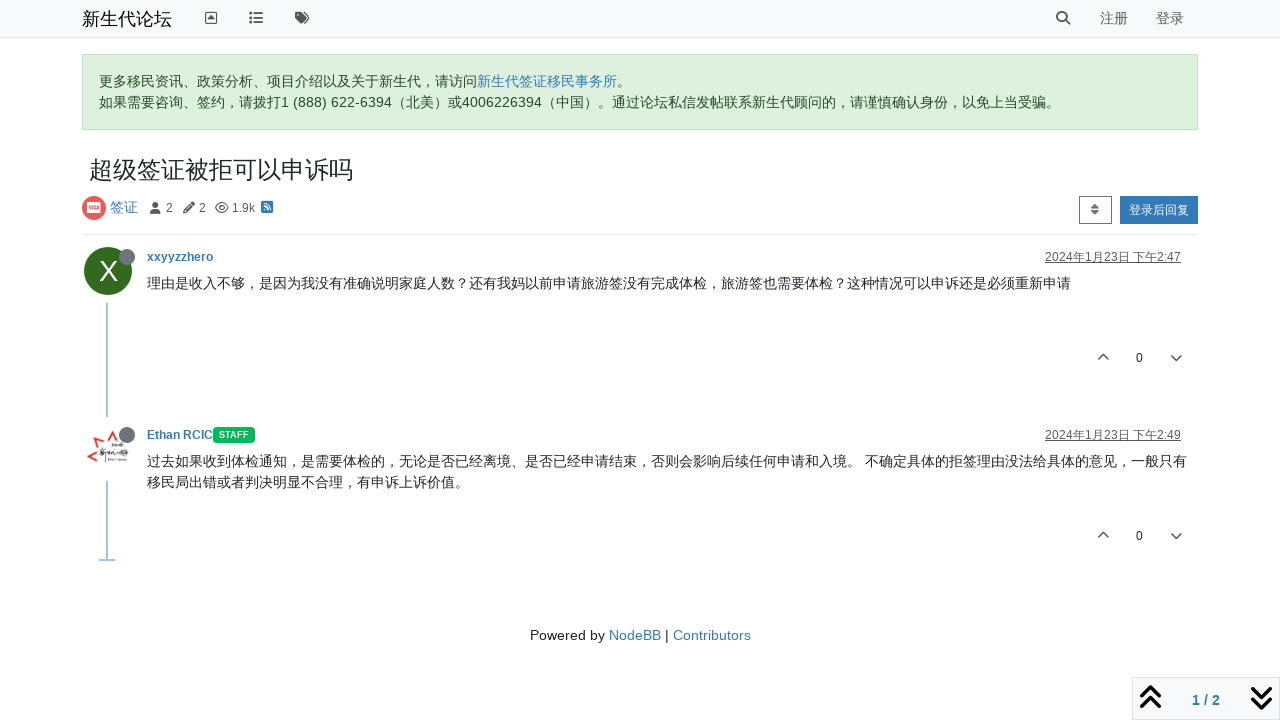

--- FILE ---
content_type: text/html; charset=utf-8
request_url: https://bbs.eoivisa.com/topic/5314/%E8%B6%85%E7%BA%A7%E7%AD%BE%E8%AF%81%E8%A2%AB%E6%8B%92%E5%8F%AF%E4%BB%A5%E7%94%B3%E8%AF%89%E5%90%97
body_size: 12831
content:
<!DOCTYPE html>
<html lang="zh-CN" data-dir="ltr" style="direction: ltr;">
<head>
	<title>超级签证被拒可以申诉吗 | 新生代论坛</title>
	<meta name="viewport" content="width&#x3D;device-width, initial-scale&#x3D;1.0" />
	<meta name="content-type" content="text/html; charset=UTF-8" />
	<meta name="apple-mobile-web-app-capable" content="yes" />
	<meta name="mobile-web-app-capable" content="yes" />
	<meta property="og:site_name" content="新生代论坛" />
	<meta name="msapplication-badge" content="frequency=30; polling-uri=https://bbs.eoivisa.com/sitemap.xml" />
	<meta name="theme-color" content="#ffffff" />
	<meta name="title" content="超级签证被拒可以申诉吗" />
	<meta property="og:title" content="超级签证被拒可以申诉吗" />
	<meta property="og:type" content="article" />
	<meta property="article:published_time" content="2024-01-23T14:47:02.134Z" />
	<meta property="article:modified_time" content="2024-01-23T14:49:40.688Z" />
	<meta property="article:section" content="签证" />
	<meta name="description" content="理由是收入不够，是因为我没有准确说明家庭人数？还有我妈以前申请旅游签没有完成体检，旅游签也需要体检？这种情况可以申诉还是必须重新申请" />
	<meta property="og:description" content="理由是收入不够，是因为我没有准确说明家庭人数？还有我妈以前申请旅游签没有完成体检，旅游签也需要体检？这种情况可以申诉还是必须重新申请" />
	<meta property="og:image" content="https://bbs.eoivisa.com/assets/images/logo@3x.png" />
	<meta property="og:image:url" content="https://bbs.eoivisa.com/assets/images/logo@3x.png" />
	<meta property="og:image:width" content="963" />
	<meta property="og:image:height" content="225" />
	<meta property="og:url" content="https://bbs.eoivisa.com/topic/5314/%E8%B6%85%E7%BA%A7%E7%AD%BE%E8%AF%81%E8%A2%AB%E6%8B%92%E5%8F%AF%E4%BB%A5%E7%94%B3%E8%AF%89%E5%90%97" />
	
	<link rel="stylesheet" type="text/css" href="/assets/client.css?v=o80557rh73k" />
	<link rel="icon" type="image/x-icon" href="/assets/uploads/system/favicon.ico?v&#x3D;o80557rh73k" />
	<link rel="manifest" href="/manifest.webmanifest" crossorigin="use-credentials" />
	<link rel="search" type="application/opensearchdescription+xml" title="新生代论坛" href="/osd.xml" />
	<link rel="apple-touch-icon" href="/assets/images/touch/512.png" />
	<link rel="icon" sizes="36x36" href="/assets/images/touch/36.png" />
	<link rel="icon" sizes="48x48" href="/assets/images/touch/48.png" />
	<link rel="icon" sizes="72x72" href="/assets/images/touch/72.png" />
	<link rel="icon" sizes="96x96" href="/assets/images/touch/96.png" />
	<link rel="icon" sizes="144x144" href="/assets/images/touch/144.png" />
	<link rel="icon" sizes="192x192" href="/assets/images/touch/192.png" />
	<link rel="icon" sizes="512x512" href="/assets/images/touch/512.png" />
	<link rel="prefetch" href="/assets/src/modules/composer.js?v&#x3D;o80557rh73k" />
	<link rel="prefetch" href="/assets/src/modules/composer/uploads.js?v&#x3D;o80557rh73k" />
	<link rel="prefetch" href="/assets/src/modules/composer/drafts.js?v&#x3D;o80557rh73k" />
	<link rel="prefetch" href="/assets/src/modules/composer/tags.js?v&#x3D;o80557rh73k" />
	<link rel="prefetch" href="/assets/src/modules/composer/categoryList.js?v&#x3D;o80557rh73k" />
	<link rel="prefetch" href="/assets/src/modules/composer/resize.js?v&#x3D;o80557rh73k" />
	<link rel="prefetch" href="/assets/src/modules/composer/autocomplete.js?v&#x3D;o80557rh73k" />
	<link rel="prefetch" href="/assets/templates/composer.tpl?v&#x3D;o80557rh73k" />
	<link rel="prefetch" href="/assets/language/zh-CN/topic.json?v&#x3D;o80557rh73k" />
	<link rel="prefetch" href="/assets/language/zh-CN/modules.json?v&#x3D;o80557rh73k" />
	<link rel="prefetch" href="/assets/language/zh-CN/tags.json?v&#x3D;o80557rh73k" />
	<link rel="prefetch stylesheet" href="/assets/plugins/nodebb-plugin-markdown/styles/default.css" />
	<link rel="prefetch" href="/assets/language/zh-CN/markdown.json?v&#x3D;o80557rh73k" />
	<link rel="stylesheet" href="https://bbs.eoivisa.com/assets/plugins/nodebb-plugin-emoji/emoji/styles.css?v&#x3D;o80557rh73k" />
	<link rel="canonical" href="https://bbs.eoivisa.com/topic/5314/超级签证被拒可以申诉吗" />
	<link rel="alternate" type="application/rss+xml" href="/topic/5314.rss" />
	<link rel="up" href="https://bbs.eoivisa.com/category/4/签证" />
	<link rel="author" href="https://bbs.eoivisa.com/user/xxyyzzhero" />
	

	<script>
		var config = JSON.parse('{"relative_path":"","upload_url":"/assets/uploads","asset_base_url":"/assets","assetBaseUrl":"/assets","siteTitle":"\u65B0\u751F\u4EE3\u8BBA\u575B","browserTitle":"\u65B0\u751F\u4EE3\u8BBA\u575B","titleLayout":"&#123;pageTitle&#125; | &#123;browserTitle&#125;","showSiteTitle":true,"maintenanceMode":false,"postQueue":0,"minimumTitleLength":3,"maximumTitleLength":255,"minimumPostLength":3,"maximumPostLength":400,"minimumTagsPerTopic":0,"maximumTagsPerTopic":5,"minimumTagLength":2,"maximumTagLength":15,"undoTimeout":10000,"useOutgoingLinksPage":false,"allowGuestHandles":false,"allowTopicsThumbnail":false,"usePagination":false,"disableChat":false,"disableChatMessageEditing":false,"maximumChatMessageLength":1000,"socketioTransports":["polling","websocket"],"socketioOrigins":"https://bbs.eoivisa.com:*","websocketAddress":"","maxReconnectionAttempts":5,"reconnectionDelay":1500,"topicsPerPage":20,"postsPerPage":20,"maximumFileSize":2048,"theme:id":"nodebb-theme-persona","theme:src":"","defaultLang":"zh-CN","userLang":"zh-CN","loggedIn":false,"uid":-1,"cache-buster":"v=o80557rh73k","topicPostSort":"oldest_to_newest","categoryTopicSort":"oldest_to_newest","csrf_token":false,"searchEnabled":true,"searchDefaultInQuick":"titles","bootswatchSkin":"","composer:showHelpTab":true,"enablePostHistory":true,"timeagoCutoff":10,"timeagoCodes":["af","am","ar","az-short","az","be","bg","bs","ca","cs","cy","da","de-short","de","dv","el","en-short","en","es-short","es","et","eu","fa-short","fa","fi","fr-short","fr","gl","he","hr","hu","hy","id","is","it-short","it","ja","jv","ko","ky","lt","lv","mk","nl","no","pl","pt-br-short","pt-br","pt-short","pt","ro","rs","ru","rw","si","sk","sl","sq","sr","sv","th","tr-short","tr","uk","ur","uz","vi","zh-CN","zh-TW"],"cookies":{"enabled":false,"message":"[[global:cookies.message]]","dismiss":"[[global:cookies.accept]]","link":"[[global:cookies.learn-more]]","link_url":"https:&#x2F;&#x2F;www.cookiesandyou.com"},"thumbs":{"size":512},"iconBackgrounds":["#f44336","#e91e63","#9c27b0","#673ab7","#3f51b5","#2196f3","#009688","#1b5e20","#33691e","#827717","#e65100","#ff5722","#795548","#607d8b"],"emailPrompt":0,"useragent":{"isYaBrowser":false,"isAuthoritative":true,"isMobile":false,"isMobileNative":false,"isTablet":false,"isiPad":false,"isiPod":false,"isiPhone":false,"isiPhoneNative":false,"isAndroid":false,"isAndroidNative":false,"isBlackberry":false,"isOpera":false,"isIE":false,"isEdge":false,"isIECompatibilityMode":false,"isSafari":false,"isFirefox":false,"isWebkit":false,"isChrome":true,"isKonqueror":false,"isOmniWeb":false,"isSeaMonkey":false,"isFlock":false,"isAmaya":false,"isPhantomJS":false,"isEpiphany":false,"isDesktop":true,"isWindows":false,"isLinux":false,"isLinux64":false,"isMac":true,"isChromeOS":false,"isBada":false,"isSamsung":false,"isRaspberry":false,"isBot":false,"isCurl":false,"isAndroidTablet":false,"isWinJs":false,"isKindleFire":false,"isSilk":false,"isCaptive":false,"isSmartTV":false,"isUC":false,"isFacebook":false,"isAlamoFire":false,"isElectron":false,"silkAccelerated":false,"browser":"Chrome","version":"131.0.0.0","os":"OS X","platform":"Apple Mac","geoIp":{},"source":"Mozilla/5.0 (Macintosh; Intel Mac OS X 10_15_7) AppleWebKit/537.36 (KHTML, like Gecko) Chrome/131.0.0.0 Safari/537.36; ClaudeBot/1.0; +claudebot@anthropic.com)","isWechat":false},"fontawesome":{"pro":false,"styles":["solid","brands","regular"],"version":"6.4.2"},"acpLang":"undefined","topicSearchEnabled":false,"disableCustomUserSkins":true,"defaultBootswatchSkin":"","composer-default":{},"hideSubCategories":false,"hideCategoryLastPost":false,"enableQuickReply":false,"markdown":{"highlight":1,"hljsLanguages":["common"],"theme":"default.css","defaultHighlightLanguage":"","externalMark":false},"emojiCustomFirst":false}');
		var app = {
			user: JSON.parse('{"uid":0,"username":"游客","displayname":"游客","userslug":"","fullname":"游客","email":"","icon:text":"?","icon:bgColor":"#aaa","groupTitle":"","groupTitleArray":[],"status":"offline","reputation":0,"email:confirmed":false,"unreadData":{"":{},"new":{},"watched":{},"unreplied":{}},"isAdmin":false,"isGlobalMod":false,"isMod":false,"privileges":{"chat":false,"chat:privileged":false,"upload:post:image":false,"upload:post:file":false,"signature":false,"invite":false,"group:create":false,"search:content":false,"search:users":false,"search:tags":false,"view:users":false,"view:tags":true,"view:groups":true,"local:login":false,"ban":false,"mute":false,"view:users:info":false},"blocks":[],"timeagoCode":"zh-CN","offline":true,"lastRoomId":null,"isEmailConfirmSent":false}')
		};

		document.documentElement.style.setProperty('--panel-offset', `${localStorage.getItem('panelOffset') || 0}px`);
	</script>

	
	
</head>

<body class="page-topic page-topic-5314 page-topic-超级签证被拒可以申诉吗 template-topic page-topic-category-4 page-topic-category-签证 parent-category-4 page-status-200 theme-persona user-guest skin-noskin">
	<nav id="menu" class="slideout-menu hidden">
		<section class="menu-section" data-section="navigation">
	<ul class="menu-section-list text-bg-dark"></ul>
</section>


	</nav>
	<nav id="chats-menu" class="slideout-menu hidden">
		
	</nav>

	<main id="panel" class="slideout-panel">
		<nav class="navbar sticky-top navbar-expand-lg bg-light header border-bottom py-0" id="header-menu" component="navbar">
			<div class="container justify-content-start flex-nowrap">
							<div class="d-flex align-items-center me-auto" style="min-width: 0px;">
				<button type="button" class="navbar-toggler border-0" id="mobile-menu">
					<i class="fa fa-lg fa-fw fa-bars unread-count" ></i>
					<span component="unread/icon" class="notification-icon fa fa-fw fa-book unread-count" data-content="0" data-unread-url="/unread"></span>
				</button>
				<div class="d-inline-flex align-items-center" style="min-width: 0px;">
					
					
					<a class="navbar-brand text-truncate" href="/">
						新生代论坛
					</a>
					
				</div>
			</div>

			
			<div class="navbar-search visible-xs">
				<form action="/search" method="GET">
					<button type="button" class="btn btn-link"><i class="fa fa-lg fa-fw fa-search" title="搜索"></i></button>
					<input autocomplete="off" type="text" class="form-control hidden" name="term" placeholder="搜索"/>
					<button class="btn btn-primary hidden" type="submit"></button>
					<input type="text" class="hidden" name="in" value="titles" />
				</form>
				<div class="quick-search-container dropdown-menu d-block mt-2 hidden">
					<div class="quick-search-results-container"></div>
				</div>
			</div>
			

			

			<div component="navbar/title" class="visible-xs hidden">
				<span></span>
			</div>

			<div id="nav-dropdown" class="collapse navbar-collapse d-none d-lg-block">
				<ul id="main-nav" class="navbar-nav me-auto mb-2 mb-lg-0">
					
					
					<li class="nav-item " title="返回主站">
						<a class="nav-link navigation-link "
						 href="https:&#x2F;&#x2F;newgvisa.com" id="gohome">
							
							<i class="fa fa-fw fa-toggle-up" data-content=""></i>
							
							
							<span class="visible-xs-inline">↔新生代主站（离开bbs）↔</span>
							
							
						</a>
						
					</li>
					
					
					
					<li class="nav-item " title="版块">
						<a class="nav-link navigation-link "
						 href="&#x2F;categories" >
							
							<i class="fa fa-fw fa-list" data-content=""></i>
							
							
							<span class="visible-xs-inline">版块</span>
							
							
						</a>
						
					</li>
					
					
					
					<li class="nav-item " title="标签">
						<a class="nav-link navigation-link "
						 href="&#x2F;tags" >
							
							<i class="fa fa-fw fa-tags" data-content=""></i>
							
							
							<span class="visible-xs-inline">标签</span>
							
							
						</a>
						
					</li>
					
					
				</ul>
				<ul class="navbar-nav mb-2 mb-lg-0 hidden-xs">
					<li class="nav-item">
						<a href="#" id="reconnect" class="nav-link hide" title="与 新生代论坛 的连接断开，我们正在尝试重连，请耐心等待">
							<i class="fa fa-check"></i>
						</a>
					</li>
				</ul>
				
				<div class="navbar-nav mb-2 mb-lg-0 position-relative">
					<form component="search/form" id="search-form" class="d-flex justify-content-end align-items-center" role="search" method="GET">
	<div component="search/fields" class="hidden" id="search-fields">
		<div class="input-group flex-nowrap">
			<input autocomplete="off" type="text" class="form-control" placeholder="搜索" name="query" value="">

			<button href="#" class="btn btn-outline-secondary">
				<i class="fa fa-gears fa-fw advanced-search-link"></i>
			</button>
		</div>

		<div id="quick-search-container" class="quick-search-container dropdown-menu d-block mt-2 hidden">
			<div class="form-check filter-category mb-2 ms-4">
				<input class="form-check-input" type="checkbox" checked>
				<label class="form-check-label name"></label>
			</div>

			<div class="text-center loading-indicator"><i class="fa fa-spinner fa-spin"></i></div>
			<div class="quick-search-results-container"></div>
		</div>
		<button type="submit" class="btn btn-outline-secondary hide">搜索</button>
	</div>

	<div id="" class="nav-item"><a component="search/button" id="search-button" href="#" class="nav-link"><i class="fa fa-search fa-fw" title="Search"></i></a></div>
</form>

				</div>
				

				
				
				<ul id="logged-out-menu" class="navbar-nav me-0 mb-2 mb-lg-0 align-items-center">
					
					<li class="nav-item">
						<a class="nav-link" href="/register">
							<i class="fa fa-pencil fa-fw d-inline-block d-sm-none"></i>
							<span>注册</span>
						</a>
					</li>
					
					<li class="nav-item">
						<a class="nav-link" href="/login">
							<i class="fa fa-sign-in fa-fw d-inline-block d-sm-none"></i>
							<span>登录</span>
						</a>
					</li>
				</ul>
				
				
			</div>

			</div>
		</nav>
		<script>
			const rect = document.getElementById('header-menu').getBoundingClientRect();
			const offset = Math.max(0, rect.bottom);
			document.documentElement.style.setProperty('--panel-offset', offset + `px`);
		</script>
		<div class="container pt-3" id="content">
		<noscript>
    <div class="alert alert-danger">
        <p>
            Your browser does not seem to support JavaScript. As a result, your viewing experience will be diminished, and you have been placed in <strong>read-only mode</strong>.
        </p>
        <p>
            Please download a browser that supports JavaScript, or enable it if it's disabled (i.e. NoScript).
        </p>
    </div>
</noscript>
		
<div data-widget-area="header">
	
	<div class="alert alert-success">更多移民资讯、政策分析、项目介绍以及关于新生代，请访问<a href="https://eoivisa.com/">新生代签证移民事务所</a>。<br>
如果需要咨询、签约，请拨打1 (888) 622-6394（北美）或4006226394（中国）。通过论坛私信发帖联系新生代顾问的，请谨慎确认身份，以免上当受骗。</div>
	
</div>
<div class="row mb-5">
	<div class="topic col-lg-12">
		<div class="topic-header sticky-top">
			<h1 component="post/header" class="" itemprop="name">
				<span class="topic-title">
					<span component="topic/labels" class="d-inline-flex gap-2 align-items-center">
						<i component="topic/scheduled" class="fa fa-clock-o hidden" title="已定时"></i>
						<i component="topic/pinned" class="fa fa-thumb-tack hidden" title="已固定"></i>
						<i component="topic/locked" class="fa fa-lock hidden" title="已锁定"></i>
						<i class="fa fa-arrow-circle-right hidden" title="已移动"></i>
						
					</span>
					<span component="topic/title">超级签证被拒可以申诉吗</span>
				</span>
			</h1>

			<div class="topic-info clearfix">
				<div class="category-item d-inline-block">
					<span class="icon d-inline-flex justify-content-center align-items-center align-middle rounded-circle" style="background-color: #e95c5a; border-color: #e95c5a!important; color: #ffffff; width:24px; height: 24px; font-size: 12px;"><i class="fa fa-fw fa-cc-visa"></i></span>
					<a href="/category/4/签证">签证</a>
				</div>

				<div data-tid="5314" component="topic/tags" class="tags tag-list d-inline-block hidden-xs">
					
				</div>
				<div class="d-inline-block hidden-xs">
					<div class="stats text-muted">
	<i class="fa fa-fw fa-user" title="发布者"></i>
	<span title="2">2</span>
</div>
<div class="stats text-muted">
	<i class="fa fa-fw fa-pencil" title="帖子"></i>
	<span component="topic/post-count" title="2">2</span>
</div>
<div class="stats text-muted">
	<i class="fa fa-fw fa-eye" title="浏览"></i>
	<span title="1850">1.9k</span>
</div>
				</div>
				
				<a class="hidden-xs" target="_blank" href="/topic/5314.rss"><i class="fa fa-rss-square"></i></a>
				
				

				<div class="topic-main-buttons float-end d-inline-block">
	<span class="loading-indicator btn float-start hidden" done="0">
		<span class="hidden-xs">正在加载更多帖子</span> <i class="fa fa-refresh fa-spin"></i>
	</span>

	

	

	<div title="排序" class="btn-group bottom-sheet hidden-xs" component="thread/sort">
	<button class="btn btn-sm btn-outline-secondary dropdown-toggle" data-bs-toggle="dropdown" type="button">
	<span><i class="fa fa-fw fa-sort"></i></span></button>
	<ul class="dropdown-menu dropdown-menu-end">
		<li><a class="dropdown-item" href="#" class="oldest_to_newest" data-sort="oldest_to_newest"><i class="fa fa-fw"></i> 从旧到新</a></li>
		<li><a class="dropdown-item" href="#" class="newest_to_oldest" data-sort="newest_to_oldest"><i class="fa fa-fw"></i> 从新到旧</a></li>
		<li><a class="dropdown-item" href="#" class="most_votes" data-sort="most_votes"><i class="fa fa-fw"></i> 最多赞同</a></li>
	</ul>
</div>


	<div class="d-inline-block">
	
	</div>
	<div component="topic/reply/container" class="btn-group action-bar bottom-sheet hidden">
	<a href="/compose?tid=5314" class="btn btn-sm btn-primary" component="topic/reply" data-ajaxify="false" role="button"><i class="fa fa-reply visible-xs-inline"></i><span class="visible-sm-inline visible-md-inline visible-lg-inline"> 回复</span></a>
	<button type="button" class="btn btn-sm btn-primary dropdown-toggle" data-bs-toggle="dropdown">
		<span class="caret"></span>
	</button>
	<ul class="dropdown-menu dropdown-menu-end" role="menu">
		<li><a class="dropdown-item" href="#" component="topic/reply-as-topic">在新帖中回复</a></li>
	</ul>
</div>




<a component="topic/reply/guest" href="/login" class="btn btn-sm btn-primary">登录后回复</a>


</div>

			</div>
		</div>
		

		


		
		<div component="topic/deleted/message" class="alert alert-warning mt-3 hidden d-flex justify-content-between flex-wrap">
    <span>此主题已被删除。只有拥有主题管理权限的用户可以查看。</span>
    <span>
        
    </span>
</div>
		

		<ul component="topic" class="posts timeline" data-tid="5314" data-cid="4">
			
				<li component="post" class="  topic-owner-post" data-index="0" data-pid="18970" data-uid="4428" data-timestamp="1706021222134" data-username="xxyyzzhero" data-userslug="xxyyzzhero" itemscope itemtype="http://schema.org/Comment">
					<a component="post/anchor" data-index="0" id="1"></a>

					<meta itemprop="datePublished" content="2024-01-23T14:47:02.134Z">
					<meta itemprop="dateModified" content="">

					

<div class="clearfix post-header">
	<div class="icon float-start">
		<a href="/user/xxyyzzhero">
			<span  alt="xxyyzzhero" title="xxyyzzhero" data-uid="4428" loading="lazy" class="avatar  avatar-rounded" component="user/picture" style="--avatar-size: 48px; background-color: #33691e;">X</span>
			<i component="user/status" class="fa fa-circle status offline" title="离线"></i>
		</a>
	</div>

	<small class="d-flex">
		<div class="d-flex align-items-center gap-1 flex-wrap w-100">
			<strong class="text-nowrap">
				<a href="/user/xxyyzzhero" itemprop="author" data-username="xxyyzzhero" data-uid="4428">xxyyzzhero</a>
			</strong>

			

			

			<span class="visible-xs-inline-block visible-sm-inline-block visible-md-inline-block visible-lg-inline-block">
				

				<span>
					
				</span>
			</span>
			<div class="d-flex align-items-center gap-1 flex-grow-1 justify-content-end">
				<span>
					<i component="post/edit-indicator" class="fa fa-pencil-square edit-icon hidden"></i>

					<span data-editor="" component="post/editor" class="hidden">最后由  编辑 <span class="timeago" title=""></span></span>

					<span class="visible-xs-inline-block visible-sm-inline-block visible-md-inline-block visible-lg-inline-block">
						<a class="permalink text-muted" href="/post/18970"><span class="timeago" title="2024-01-23T14:47:02.134Z"></span></a>
					</span>
				</span>
				<span class="bookmarked"><i class="fa fa-bookmark-o"></i></span>
			</div>
		</div>
	</small>
</div>

<br />

<div class="content" component="post/content" itemprop="text">
	<p dir="auto">理由是收入不够，是因为我没有准确说明家庭人数？还有我妈以前申请旅游签没有完成体检，旅游签也需要体检？这种情况可以申诉还是必须重新申请</p>

</div>

<div class="post-footer">
	

	<div class="clearfix">
	
	<a component="post/reply-count" data-target-component="post/replies/container" href="#" class="threaded-replies user-select-none float-start text-muted hidden">
		<span component="post/reply-count/avatars" class="avatars d-inline-flex gap-1 align-items-top hidden-xs ">
			
			
		</span>

		<span class="replies-count small" component="post/reply-count/text" data-replies="0">1 条回复</span>
		<span class="replies-last hidden-xs small">最后回复 <span class="timeago" title=""></span></span>

		<i class="fa fa-fw fa-chevron-right" component="post/replies/open"></i>
		<i class="fa fa-fw fa-chevron-down hidden" component="post/replies/close"></i>
		<i class="fa fa-fw fa-spin fa-spinner hidden" component="post/replies/loading"></i>
	</a>
	

	<small class="float-end" component="post/actions">
		<!-- This partial intentionally left blank; overwritten by nodebb-plugin-reactions -->
		<span class="post-tools">
			<a component="post/reply" href="#" class="user-select-none hidden">回复</a>
			<a component="post/quote" href="#" class="user-select-none hidden">引用</a>
		</span>

		
		<span class="votes">
			<a component="post/upvote" href="#" class="">
				<i class="fa fa-chevron-up"></i>
			</a>

			<span component="post/vote-count" data-votes="0">0</span>

			
			<a component="post/downvote" href="#" class="">
				<i class="fa fa-chevron-down"></i>
			</a>
			
		</span>
		

		<span component="post/tools" class="dropdown moderator-tools bottom-sheet d-inline-block hidden">
	<a class="dropdown-toggle d-block" href="#" data-bs-toggle="dropdown"><i class="fa fa-fw fa-ellipsis-v"></i></a>
	<ul class="dropdown-menu dropdown-menu-end" role="menu"></ul>
</span>

	</small>
	</div>
	<div component="post/replies/container"></div>
</div>

				</li>
				
				
				
			
				<li component="post" class="  " data-index="1" data-pid="18971" data-uid="10" data-timestamp="1706021380688" data-username="Ethan RCIC" data-userslug="ethan-rcic" itemscope itemtype="http://schema.org/Comment">
					<a component="post/anchor" data-index="1" id="2"></a>

					<meta itemprop="datePublished" content="2024-01-23T14:49:40.688Z">
					<meta itemprop="dateModified" content="">

					

<div class="clearfix post-header">
	<div class="icon float-start">
		<a href="/user/ethan-rcic">
			<img  alt="Ethan RCIC" title="Ethan RCIC" data-uid="10" loading="lazy" class="avatar  avatar-rounded" component="user/picture" src="/assets/uploads/profile/10-profileavatar.png" style="--avatar-size: 48px;" onError="this.remove();" itemprop="image" /><span  alt="Ethan RCIC" title="Ethan RCIC" data-uid="10" loading="lazy" class="avatar  avatar-rounded" component="user/picture" style="--avatar-size: 48px; background-color: #2196f3;">E</span>
			<i component="user/status" class="fa fa-circle status offline" title="离线"></i>
		</a>
	</div>

	<small class="d-flex">
		<div class="d-flex align-items-center gap-1 flex-wrap w-100">
			<strong class="text-nowrap">
				<a href="/user/ethan-rcic" itemprop="author" data-username="Ethan RCIC" data-uid="10">Ethan RCIC</a>
			</strong>

			
			
			<a href="/groups/staff" class="badge rounded-1 text-uppercase text-truncate" style="max-width: 150px;color:#ffffff;background-color: #01b85c;"><i class="fa hidden"></i><span class="badge-text">Staff</span></a>
			
			

			

			<span class="visible-xs-inline-block visible-sm-inline-block visible-md-inline-block visible-lg-inline-block">
				

				<span>
					
				</span>
			</span>
			<div class="d-flex align-items-center gap-1 flex-grow-1 justify-content-end">
				<span>
					<i component="post/edit-indicator" class="fa fa-pencil-square edit-icon hidden"></i>

					<span data-editor="" component="post/editor" class="hidden">最后由  编辑 <span class="timeago" title=""></span></span>

					<span class="visible-xs-inline-block visible-sm-inline-block visible-md-inline-block visible-lg-inline-block">
						<a class="permalink text-muted" href="/post/18971"><span class="timeago" title="2024-01-23T14:49:40.688Z"></span></a>
					</span>
				</span>
				<span class="bookmarked"><i class="fa fa-bookmark-o"></i></span>
			</div>
		</div>
	</small>
</div>

<br />

<div class="content" component="post/content" itemprop="text">
	<p dir="auto">过去如果收到体检通知，是需要体检的，无论是否已经离境、是否已经申请结束，否则会影响后续任何申请和入境。   不确定具体的拒签理由没法给具体的意见，一般只有移民局出错或者判决明显不合理，有申诉上诉价值。</p>

</div>

<div class="post-footer">
	

	<div class="clearfix">
	
	<a component="post/reply-count" data-target-component="post/replies/container" href="#" class="threaded-replies user-select-none float-start text-muted hidden">
		<span component="post/reply-count/avatars" class="avatars d-inline-flex gap-1 align-items-top hidden-xs ">
			
			
		</span>

		<span class="replies-count small" component="post/reply-count/text" data-replies="0">1 条回复</span>
		<span class="replies-last hidden-xs small">最后回复 <span class="timeago" title=""></span></span>

		<i class="fa fa-fw fa-chevron-right" component="post/replies/open"></i>
		<i class="fa fa-fw fa-chevron-down hidden" component="post/replies/close"></i>
		<i class="fa fa-fw fa-spin fa-spinner hidden" component="post/replies/loading"></i>
	</a>
	

	<small class="float-end" component="post/actions">
		<!-- This partial intentionally left blank; overwritten by nodebb-plugin-reactions -->
		<span class="post-tools">
			<a component="post/reply" href="#" class="user-select-none hidden">回复</a>
			<a component="post/quote" href="#" class="user-select-none hidden">引用</a>
		</span>

		
		<span class="votes">
			<a component="post/upvote" href="#" class="">
				<i class="fa fa-chevron-up"></i>
			</a>

			<span component="post/vote-count" data-votes="0">0</span>

			
			<a component="post/downvote" href="#" class="">
				<i class="fa fa-chevron-down"></i>
			</a>
			
		</span>
		

		<span component="post/tools" class="dropdown moderator-tools bottom-sheet d-inline-block hidden">
	<a class="dropdown-toggle d-block" href="#" data-bs-toggle="dropdown"><i class="fa fa-fw fa-ellipsis-v"></i></a>
	<ul class="dropdown-menu dropdown-menu-end" role="menu"></ul>
</span>

	</small>
	</div>
	<div component="post/replies/container"></div>
</div>

				</li>
				
				
				
			
		</ul>

		

		

		

		<div class="pagination-block border border-1 text-bg-light text-center">
    <div class="progress-bar bg-info"></div>
    <div class="wrapper dropup">
        <i class="fa fa-2x fa-angle-double-up pointer fa-fw pagetop"></i>

        <a href="#" class="dropdown-toggle d-inline-block text-decoration-none" data-bs-toggle="dropdown" data-bs-reference="parent">
            <span class="pagination-text"></span>
        </a>

        <i class="fa fa-2x fa-angle-double-down pointer fa-fw pagebottom"></i>
        <ul class="dropdown-menu dropdown-menu-end" role="menu">
            <li>
                <div class="row">
                    <div class="col-8 post-content"></div>
                    <div class="col-4 text-end">
                        <div class="scroller-content">
                            <span class="pointer pagetop">第一个帖子 <i class="fa fa-angle-double-up"></i></span>
                            <div class="scroller-container">
                                <div class="scroller-thumb">
                                    <span class="thumb-text"></span>
                                    <div class="scroller-thumb-icon"></div>
                                </div>
                            </div>
                            <span class="pointer pagebottom">最后一个帖子 <i class="fa fa-angle-double-down"></i></span>
                        </div>
                    </div>
                </div>
                <div class="row">
                    <div class="col-6">
                        <button id="myNextPostBtn" class="btn btn-outline-secondary form-control" disabled>转到我的下一个帖子</button>
                    </div>
                    <div class="col-6">
                        <input type="number" class="form-control" id="indexInput" placeholder="跳转到帖子">
                    </div>
                </div>
            </li>
        </ul>
    </div>
</div>

	</div>
	<div data-widget-area="sidebar" class="col-lg-3 col-sm-12 hidden">
		
	</div>
</div>

<div data-widget-area="footer">
	
	<footer id="footer" class="container footer">
	<div>
		Powered by <a target="_blank" href="https://nodebb.org">NodeBB</a> | <a target="_blank" href="//github.com/NodeBB/NodeBB/graphs/contributors">Contributors</a>
	</div>
</footer>
	
</div>


<noscript>
<div component="pagination" class="pagination-container hidden">
	<ul class="pagination hidden-xs justify-content-center">
		<li class="page-item previous float-start disabled">
			<a class="page-link" href="?" data-page="1"><i class="fa fa-chevron-left"></i> </a>
		</li>

		

		<li class="page-item next float-end disabled">
			<a class="page-link" href="?" data-page="1"> <i class="fa fa-chevron-right"></i></a>
		</li>
	</ul>

	<ul class="pagination hidden-sm hidden-md hidden-lg justify-content-center">
		<li class="page-item first disabled">
			<a class="page-link" href="?" data-page="1"><i class="fa fa-fast-backward"></i> </a>
		</li>

		<li class="page-item previous disabled">
			<a class="page-link" href="?" data-page="1"><i class="fa fa-chevron-left"></i> </a>
		</li>

		<li component="pagination/select-page" class="page-item page select-page">
			<a class="page-link" href="#">1 / 1</a>
		</li>

		<li class="page-item next disabled">
			<a class="page-link" href="?" data-page="1"> <i class="fa fa-chevron-right"></i></a>
		</li>

		<li class="page-item last disabled">
			<a class="page-link" href="?" data-page="1"><i class="fa fa-fast-forward"></i> </a>
		</li>
	</ul>
</div>
</noscript>

<script id="ajaxify-data" type="application/json">{"cid":4,"lastposttime":1706021380688,"mainPid":18970,"postcount":2,"slug":"5314/超级签证被拒可以申诉吗","tid":5314,"timestamp":1706021222134,"title":"超级签证被拒可以申诉吗","uid":4428,"viewcount":1850,"postercount":2,"teaserPid":18971,"deleted":0,"locked":0,"pinned":0,"pinExpiry":0,"upvotes":0,"downvotes":0,"deleterUid":0,"titleRaw":"超级签证被拒可以申诉吗","timestampISO":"2024-01-23T14:47:02.134Z","scheduled":false,"lastposttimeISO":"2024-01-23T14:49:40.688Z","pinExpiryISO":"","votes":0,"tags":[],"thumbs":[],"posts":[{"content":"<p dir=\"auto\">理由是收入不够，是因为我没有准确说明家庭人数？还有我妈以前申请旅游签没有完成体检，旅游签也需要体检？这种情况可以申诉还是必须重新申请<\/p>\n","pid":18970,"tid":5314,"timestamp":1706021222134,"uid":4428,"deleted":0,"upvotes":0,"downvotes":0,"deleterUid":0,"edited":0,"replies":{"hasMore":false,"hasSingleImmediateReply":false,"users":[],"text":"[[topic:one-reply-to-this-post]]","count":0},"bookmarks":0,"votes":0,"timestampISO":"2024-01-23T14:47:02.134Z","editedISO":"","index":0,"user":{"uid":4428,"username":"xxyyzzhero","userslug":"xxyyzzhero","reputation":0,"postcount":1,"topiccount":1,"picture":null,"signature":"","banned":false,"banned:expire":0,"status":"offline","lastonline":1706889678991,"groupTitle":null,"mutedUntil":0,"displayname":"xxyyzzhero","groupTitleArray":[],"icon:text":"X","icon:bgColor":"#33691e","lastonlineISO":"2024-02-02T16:01:18.991Z","banned_until":0,"banned_until_readable":"Not Banned","muted":false,"selectedGroups":[],"custom_profile_info":[]},"editor":null,"bookmarked":false,"upvoted":false,"downvoted":false,"selfPost":false,"events":[],"topicOwnerPost":true,"display_edit_tools":false,"display_delete_tools":false,"display_moderator_tools":false,"display_move_tools":false,"display_post_menu":0},{"content":"<p dir=\"auto\">过去如果收到体检通知，是需要体检的，无论是否已经离境、是否已经申请结束，否则会影响后续任何申请和入境。   不确定具体的拒签理由没法给具体的意见，一般只有移民局出错或者判决明显不合理，有申诉上诉价值。<\/p>\n","pid":18971,"tid":5314,"timestamp":1706021380688,"uid":10,"deleted":0,"upvotes":0,"downvotes":0,"deleterUid":0,"edited":0,"replies":{"hasMore":false,"hasSingleImmediateReply":false,"users":[],"text":"[[topic:one-reply-to-this-post]]","count":0},"bookmarks":0,"votes":0,"timestampISO":"2024-01-23T14:49:40.688Z","editedISO":"","index":1,"user":{"uid":10,"username":"Ethan RCIC","userslug":"ethan-rcic","reputation":58,"postcount":5311,"topiccount":63,"picture":"/assets/uploads/profile/10-profileavatar.png","signature":"","banned":false,"banned:expire":0,"status":"offline","lastonline":1768977656262,"groupTitle":"[\"Staff\"]","mutedUntil":0,"displayname":"Ethan RCIC","groupTitleArray":["Staff"],"icon:text":"E","icon:bgColor":"#2196f3","lastonlineISO":"2026-01-21T06:40:56.262Z","banned_until":0,"banned_until_readable":"Not Banned","muted":false,"selectedGroups":[{"name":"Staff","slug":"staff","labelColor":"#01b85c","textColor":"#ffffff","icon":"","userTitle":"Staff"}],"custom_profile_info":[]},"editor":null,"bookmarked":false,"upvoted":false,"downvoted":false,"selfPost":false,"events":[],"topicOwnerPost":false,"display_edit_tools":false,"display_delete_tools":false,"display_moderator_tools":false,"display_move_tools":false,"display_post_menu":0}],"events":[],"category":{"bgColor":"#e95c5a","cid":4,"class":"col-md-3 col-xs-6","color":"#ffffff","description":"加拿大境内外学签、工签、访问签、LMIA等签证相关问题。","descriptionParsed":"<p>加拿大境内外学签、工签、访问签、LMIA等签证相关问题。<\/p>\n","disabled":0,"icon":"fa-cc-visa","imageClass":"cover","isSection":0,"link":"","name":"签证","numRecentReplies":1,"order":3,"parentCid":0,"post_count":5407,"slug":"4/签证","topic_count":1500,"subCategoriesPerPage":10,"minTags":0,"maxTags":5,"postQueue":0,"totalPostCount":5407,"totalTopicCount":1500},"tagWhitelist":[],"minTags":0,"maxTags":5,"thread_tools":[],"isFollowing":false,"isNotFollowing":true,"isIgnoring":false,"bookmark":null,"postSharing":[],"deleter":null,"merger":null,"forker":null,"related":[],"unreplied":false,"icons":[],"privileges":{"topics:reply":false,"topics:read":true,"topics:schedule":false,"topics:tag":false,"topics:delete":false,"posts:edit":false,"posts:history":false,"posts:upvote":false,"posts:downvote":false,"posts:delete":false,"posts:view_deleted":false,"read":true,"purge":false,"view_thread_tools":false,"editable":false,"deletable":false,"view_deleted":false,"view_scheduled":false,"isAdminOrMod":false,"disabled":0,"tid":"5314","uid":-1},"topicStaleDays":60,"reputation:disabled":0,"downvote:disabled":0,"feeds:disableRSS":0,"signatures:hideDuplicates":0,"bookmarkThreshold":5,"necroThreshold":7,"postEditDuration":0,"postDeleteDuration":600,"scrollToMyPost":true,"updateUrlWithPostIndex":true,"allowMultipleBadges":false,"privateUploads":false,"showPostPreviewsOnHover":true,"rssFeedUrl":"/topic/5314.rss","postIndex":1,"breadcrumbs":[{"text":"[[global:home]]","url":"https://bbs.eoivisa.com"},{"text":"[[global:header.categories]]","url":"https://bbs.eoivisa.com/categories"},{"text":"签证","url":"https://bbs.eoivisa.com/category/4/签证","cid":4},{"text":"超级签证被拒可以申诉吗"}],"pagination":{"prev":{"page":1,"active":false},"next":{"page":1,"active":false},"first":{"page":1,"active":true},"last":{"page":1,"active":true},"rel":[],"pages":[],"currentPage":1,"pageCount":1},"loggedIn":false,"loggedInUser":{"uid":0,"username":"[[global:guest]]","picture":"","icon:text":"?","icon:bgColor":"#aaa"},"relative_path":"","template":{"name":"topic","topic":true},"url":"/topic/5314/%E8%B6%85%E7%BA%A7%E7%AD%BE%E8%AF%81%E8%A2%AB%E6%8B%92%E5%8F%AF%E4%BB%A5%E7%94%B3%E8%AF%89%E5%90%97","bodyClass":"page-topic page-topic-5314 page-topic-超级签证被拒可以申诉吗 template-topic page-topic-category-4 page-topic-category-签证 parent-category-4 page-status-200 theme-persona user-guest","_header":{"tags":{"meta":[{"name":"viewport","content":"width&#x3D;device-width, initial-scale&#x3D;1.0"},{"name":"content-type","content":"text/html; charset=UTF-8","noEscape":true},{"name":"apple-mobile-web-app-capable","content":"yes"},{"name":"mobile-web-app-capable","content":"yes"},{"property":"og:site_name","content":"新生代论坛"},{"name":"msapplication-badge","content":"frequency=30; polling-uri=https://bbs.eoivisa.com/sitemap.xml","noEscape":true},{"name":"theme-color","content":"#ffffff"},{"name":"title","content":"超级签证被拒可以申诉吗"},{"property":"og:title","content":"超级签证被拒可以申诉吗"},{"property":"og:type","content":"article"},{"property":"article:published_time","content":"2024-01-23T14:47:02.134Z"},{"property":"article:modified_time","content":"2024-01-23T14:49:40.688Z"},{"property":"article:section","content":"签证"},{"name":"description","content":"理由是收入不够，是因为我没有准确说明家庭人数？还有我妈以前申请旅游签没有完成体检，旅游签也需要体检？这种情况可以申诉还是必须重新申请"},{"property":"og:description","content":"理由是收入不够，是因为我没有准确说明家庭人数？还有我妈以前申请旅游签没有完成体检，旅游签也需要体检？这种情况可以申诉还是必须重新申请"},{"property":"og:image","content":"https://bbs.eoivisa.com/assets/images/logo@3x.png","noEscape":true},{"property":"og:image:url","content":"https://bbs.eoivisa.com/assets/images/logo@3x.png","noEscape":true},{"property":"og:image:width","content":"963"},{"property":"og:image:height","content":"225"},{"content":"https://bbs.eoivisa.com/topic/5314/%E8%B6%85%E7%BA%A7%E7%AD%BE%E8%AF%81%E8%A2%AB%E6%8B%92%E5%8F%AF%E4%BB%A5%E7%94%B3%E8%AF%89%E5%90%97","property":"og:url"}],"link":[{"rel":"icon","type":"image/x-icon","href":"/assets/uploads/system/favicon.ico?v&#x3D;o80557rh73k"},{"rel":"manifest","href":"/manifest.webmanifest","crossorigin":"use-credentials"},{"rel":"search","type":"application/opensearchdescription+xml","title":"新生代论坛","href":"/osd.xml"},{"rel":"apple-touch-icon","href":"/assets/images/touch/512.png"},{"rel":"icon","sizes":"36x36","href":"/assets/images/touch/36.png"},{"rel":"icon","sizes":"48x48","href":"/assets/images/touch/48.png"},{"rel":"icon","sizes":"72x72","href":"/assets/images/touch/72.png"},{"rel":"icon","sizes":"96x96","href":"/assets/images/touch/96.png"},{"rel":"icon","sizes":"144x144","href":"/assets/images/touch/144.png"},{"rel":"icon","sizes":"192x192","href":"/assets/images/touch/192.png"},{"rel":"icon","sizes":"512x512","href":"/assets/images/touch/512.png"},{"rel":"prefetch","href":"/assets/src/modules/composer.js?v&#x3D;o80557rh73k"},{"rel":"prefetch","href":"/assets/src/modules/composer/uploads.js?v&#x3D;o80557rh73k"},{"rel":"prefetch","href":"/assets/src/modules/composer/drafts.js?v&#x3D;o80557rh73k"},{"rel":"prefetch","href":"/assets/src/modules/composer/tags.js?v&#x3D;o80557rh73k"},{"rel":"prefetch","href":"/assets/src/modules/composer/categoryList.js?v&#x3D;o80557rh73k"},{"rel":"prefetch","href":"/assets/src/modules/composer/resize.js?v&#x3D;o80557rh73k"},{"rel":"prefetch","href":"/assets/src/modules/composer/autocomplete.js?v&#x3D;o80557rh73k"},{"rel":"prefetch","href":"/assets/templates/composer.tpl?v&#x3D;o80557rh73k"},{"rel":"prefetch","href":"/assets/language/zh-CN/topic.json?v&#x3D;o80557rh73k"},{"rel":"prefetch","href":"/assets/language/zh-CN/modules.json?v&#x3D;o80557rh73k"},{"rel":"prefetch","href":"/assets/language/zh-CN/tags.json?v&#x3D;o80557rh73k"},{"rel":"prefetch stylesheet","type":"","href":"/assets/plugins/nodebb-plugin-markdown/styles/default.css"},{"rel":"prefetch","href":"/assets/language/zh-CN/markdown.json?v&#x3D;o80557rh73k"},{"rel":"stylesheet","href":"https://bbs.eoivisa.com/assets/plugins/nodebb-plugin-emoji/emoji/styles.css?v&#x3D;o80557rh73k"},{"rel":"canonical","href":"https://bbs.eoivisa.com/topic/5314/超级签证被拒可以申诉吗","noEscape":true},{"rel":"alternate","type":"application/rss+xml","href":"/topic/5314.rss"},{"rel":"up","href":"https://bbs.eoivisa.com/category/4/签证"},{"rel":"author","href":"https://bbs.eoivisa.com/user/xxyyzzhero"}]}},"widgets":{"footer":[{"html":"<footer id=\"footer\" class=\"container footer\">\r\n\t<div>\r\n\t\tPowered by <a target=\"_blank\" href=\"https://nodebb.org\">NodeBB<\/a> | <a target=\"_blank\" href=\"//github.com/NodeBB/NodeBB/graphs/contributors\">Contributors<\/a>\r\n\t<\/div>\r\n<\/footer>"}],"header":[{"html":"<div class=\"alert alert-success\">更多移民资讯、政策分析、项目介绍以及关于新生代，请访问<a href=\"https://eoivisa.com/\">新生代签证移民事务所<\/a>。<br>\r\n如果需要咨询、签约，请拨打1 (888) 622-6394（北美）或4006226394（中国）。通过论坛私信发帖联系新生代顾问的，请谨慎确认身份，以免上当受骗。<\/div>"}]}}</script>		</div><!-- /.container#content -->
	</main>
	
	<div id="taskbar" component="taskbar" class="taskbar fixed-bottom">
	<div class="navbar-inner"><ul class="nav navbar-nav"></ul></div>
</div>
	<script defer src="/assets/nodebb.min.js?v=o80557rh73k"></script>



<script>
    if (document.readyState === 'loading') {
        document.addEventListener('DOMContentLoaded', prepareFooter);
    } else {
        prepareFooter();
    }

    function prepareFooter() {
        

        $(document).ready(function () {
            app.coldLoad();
        });
    }
</script>
</body>
</html>


--- FILE ---
content_type: application/javascript; charset=UTF-8
request_url: https://bbs.eoivisa.com/assets/forum/topic-threadTools.57e7175f3f0340d13924.min.js
body_size: 7409
content:
"use strict";(self.webpackChunknodebb=self.webpackChunknodebb||[]).push([[41375,53375,16922,82586],{25142:(N,b,s)=>{var C,A;C=[s(85233),s(7927)],A=function(d,m){const v={};let k,h=0,g=!1,S,E=0;v.init=function(c,p){const y=$("body");typeof c=="function"?(k=c,S=y):(k=p,S=c||y),h=$(window).scrollTop(),$(window).off("scroll",w).on("scroll",w),y.height()<=$(window).height()&&k(1)};function w(){E&&clearTimeout(E),E=setTimeout(function(){E=0,a()},60)}function a(){const c=utils.findBootstrapEnvironment(),p=(c==="xs"||c==="sm")&&$("html").hasClass("composing");if(g||p||app.flags._glance)return;const y=$(window).scrollTop(),o=$(window).height(),n=S.height()-o,l=S.offset()?S.offset().top:0,i=100*(y-l)/(n<=0?o:n),r=15,j=85,P=y>h?1:-1;(i<r&&y<h||i>j&&y>h||i<0&&P>0&&n<0)&&k(P),h=y}return v.loadMore=function(c,p,y){if(g)return;g=!0;const o={method:c,data:p};d.fire("action:infinitescroll.loadmore",o),socket.emit(o.method,o.data,function(n,l){if(n)return g=!1,m.error(n);y(l,function(){g=!1})})},v.loadMoreXhr=function(c,p){if(g)return;g=!0;const y=config.relative_path+"/api"+location.pathname.replace(new RegExp("^"+config.relative_path),""),o={url:y,data:c};d.fire("action:infinitescroll.loadmore.xhr",o),$.get(y,c,function(n){p(n,function(){g=!1})}).fail(function(n){g=!1,m.error(String(n.responseJSON||"[[error:no-connection]]"))})},v.removeExtra=function(c,p,y){let o=$();if(c.length<=y)return o;const n=c.length-y;if(p>0){const l=$(document).height(),i=$(window).scrollTop();o=c.slice(0,n).remove(),$(window).scrollTop(i+($(document).height()-l))}else o=c.slice(c.length-n).remove();return o},v}.apply(b,C),A!==void 0&&(N.exports=A)},47720:(N,b)=>{var s,C;s=[],C=function(){const A={},d=/-resized(\.[\w]+)?$/;return A.wrapImagesInLinks=function(m){m.find('[component="post/content"] img:not(.emoji)').each(function(){A.wrapImageInLink($(this))})},A.wrapImageInLink=function(m){let v=m.attr("src")||"";if(v!=="about:blank"&&!m.parent().is("a")){utils.isRelativeUrl(v)&&d.test(v)&&(v=v.replace(d,"$1"));const k=m.attr("alt")||"",h=v.split(".").slice(1).pop(),g=k.split("/").pop(),S=g.split(".").slice(1).pop();m.wrap('<a href="'+v+'" '+(!h&&S?' download="'+utils.escapeHTML(g)+'" ':"")+' target="_blank" rel="noopener">')}},A}.apply(b,s),C!==void 0&&(N.exports=C)},60447:(N,b,s)=>{var C,A;C=[s(78989),s(25142),s(54939),s(47720),s(42840),s(7237),s(32230),s(85233),s(59265)],A=function(d,m,v,k,h,g,S,E,w){const a={};a.signaturesShown={};const c=$(window);a.onNewPost=function(t){!t||!t.posts||!t.posts.length||parseInt(t.posts[0].tid,10)!==parseInt(ajaxify.data.tid,10)||(t.loggedIn=!!app.user.uid,t.privileges=ajaxify.data.privileges,t.posts[0].timestamp=t.posts[0].topic.scheduled?t.posts[0].timestamp:Date.now()-1e3,t.posts[0].timestampISO=utils.toISOString(t.posts[0].timestamp),a.modifyPostsByPrivileges(t.posts),y(t.posts),p(t.posts[0]),o(t.posts),ajaxify.data.postcount+=1,v.updatePostCount(ajaxify.data.postcount),config.usePagination?n(t):i(t),s.e(21352).then(function(){var e=[s(21352)];(function(f){f.onNewPost(t)}).apply(null,e)}).catch(s.oe))};function p(t){$(".pagination-block .pagebottom .timeago").timeago("update",t.timestampISO)}a.modifyPostsByPrivileges=function(t){t.forEach(function(e){e.selfPost=!!app.user.uid&&parseInt(e.uid,10)===parseInt(app.user.uid,10),e.topicOwnerPost=parseInt(e.uid,10)===parseInt(ajaxify.data.uid,10),e.display_edit_tools=ajaxify.data.privileges["posts:edit"]&&e.selfPost||ajaxify.data.privileges.isAdminOrMod,e.display_delete_tools=ajaxify.data.privileges["posts:delete"]&&e.selfPost||ajaxify.data.privileges.isAdminOrMod,e.display_moderator_tools=e.display_edit_tools||e.display_delete_tools,e.display_move_tools=ajaxify.data.privileges.isAdminOrMod,e.display_post_menu=ajaxify.data.privileges.isAdminOrMod||e.selfPost&&!ajaxify.data.locked&&!e.deleted||e.selfPost&&e.deleted&&parseInt(e.deleterUid,10)===parseInt(app.user.uid,10)||(app.user.uid||ajaxify.data.postSharing.length)&&!e.deleted})};function y(t){for(let e=0;e<t.length;e+=1){const f=g.get("user/postcount",t[e].uid);f.html(w.formattedNumber(parseInt(f.attr("data-postcount"),10)+1))}}function o(t){config.topicPostSort==="newest_to_oldest"&&(t[0].index=1,g.get("post").not("[data-index=0]").each(function(){const e=parseInt($(this).attr("data-index"),10)+1;$(this).attr("data-index",e)}))}function n(t){function e(){r(t.posts[0])}const f=t.posts;ajaxify.data.pagination.pageCount=Math.max(1,Math.ceil(f[0].topic.postcount/config.postsPerPage));const u=config.topicPostSort==="oldest_to_newest"||config.topicPostSort==="most_votes"?1:-1;if(ajaxify.data.pagination.currentPage===ajaxify.data.pagination.pageCount&&u===1||ajaxify.data.pagination.currentPage===1&&u===-1){const M=$('[component="post"]:not([data-index=0]), [component="topic/event"]');j(t,M,u,!1,e)}else ajaxify.data.scrollToMyPost&&parseInt(f[0].uid,10)===parseInt(app.user.uid,10)?setTimeout(function(){d.loadPage(ajaxify.data.pagination.pageCount,e)},250):l()}function l(){$.get(config.relative_path+"/api/topic/pagination/"+ajaxify.data.tid,{page:ajaxify.data.pagination.currentPage},function(t){app.parseAndTranslate("partials/paginator",t,function(e){$('[component="pagination"]').after(e).remove()})})}function i(t){const e=config.topicPostSort==="oldest_to_newest"||config.topicPostSort==="most_votes"?1:-1,f=$('[component="post"][data-index="'+(t.posts[0].index-1)+'"]').length;if(!f&&(!t.posts[0].selfPost||!ajaxify.data.scrollToMyPost))return;if(!f&&t.posts[0].selfPost)return ajaxify.go("post/"+t.posts[0].pid);const u=$('[component="topic"]>[component="post"]:not([data-index=0]), [component="topic"]>[component="topic/event"]');j(t,u,e,!1,function(x){x&&x.addClass("new"),r(t.posts[0])})}function r(t){t.selfPost&&ajaxify.data.scrollToMyPost&&h.scrollBottom(t.index)}function j(t,e,f,u,x){if(x=x||function(){},!t||t.posts&&!t.posts.length)return x();function M(){const D=$('[component="post"].new');if(D.length===t.posts.length){let R=!0;if(D.each(function(I,W){parseInt($(W).attr("data-pid"),10)!==parseInt(t.posts[I].pid,10)&&(R=!1)}),R){D.each(function(){$(this).removeClass("new")}),t.posts.length=0;return}}D.length&&t.posts.length>1&&t.posts.forEach(function(R){const I=g.get("post","pid",R.pid);I.hasClass("new")&&I.remove()}),t.posts=t.posts.filter(function(R){return R.allowDupe||$('[component="post"][data-pid="'+R.pid+'"]').length===0})}if(M(),!t.posts.length)return x();let T,B;f>0&&e.length?T=e.last():f<0&&e.length&&(B=e.first()),E.fire("action:posts.loading",{posts:t.posts,after:T,before:B}),app.parseAndTranslate("topic","posts",Object.assign({},ajaxify.data,t),async function(D){D=D.filter(function(){const I=$(this),W=I.attr("data-pid"),F=I.attr("data-allow-dupe");return!I.is('[component="post"]')||F||W&&$('[component="post"][data-pid="'+W+'"]').length===0});const R=m.removeExtra($('[component="post"]'),f,Math.max(20,config.postsPerPage*2));if(T)D.insertAfter(T);else if(B){const I=$(document).height(),W=c.scrollTop();D.insertBefore(B),(u||W>0)&&c.scrollTop(W+($(document).height()-I))}else g.get("topic").append(D);await a.onNewPostsAddedToDom(D),O(R),E.fire("action:posts.loaded",{posts:t.posts}),x(D)})}a.loadMorePosts=function(t){if(!g.get("topic").length||h.scrollActive)return;const e=g.get("topic").find(g.get("post").not("[data-index=0]").not(".new")),f=t>0?e.last():e.first(),u=parseInt(f.attr("data-index"),10)||0,x=ajaxify.data.tid;if(!utils.isNumber(x)||!utils.isNumber(u)||t<0&&g.get("post","index",0).length)return;const M=$(".loading-indicator");M.is(":animated")||M.fadeIn(),m.loadMore("topics.loadMore",{tid:x,after:u+(t>0?1:0),count:config.postsPerPage,direction:t,topicPostSort:utils.params().sort||config.topicPostSort},function(T,B){if(M.fadeOut(),T&&T.posts&&T.posts.length){const D=$('[component="post"]:not([data-index=0]):not(.new), [component="topic/event"]');j(T,D,t,!0,B)}else h.update(),B()})},a.onTopicPageLoad=async function(t){U(t),k.wrapImagesInLinks(t),L(t),a.showBottomPostBar(),t.find('[component="post/content"] img:not(.not-responsive)').addClass("img-fluid"),a.addBlockquoteEllipses(t),K(t),await P()},a.addTopicEvents=async function(t){if(config.topicPostSort==="most_votes")return;const e=await Promise.all(t.map(f=>app.parseAndTranslate("partials/topic/event",{...f,privileges:ajaxify.data.privileges})));if(config.topicPostSort==="oldest_to_newest")$('[component="topic"]').append(e);else if(config.topicPostSort==="newest_to_oldest"){const f=$('[component="topic"] [component="post"][data-index="0"]');f.length?f.after(e.reverse()):$('[component="topic"]').prepend(e.reverse())}$('[component="topic/event"] .timeago').timeago()};async function P(){const t=ajaxify.data.necroThreshold*24*60*60*1e3;if(!t||config.topicPostSort!=="newest_to_oldest"&&config.topicPostSort!=="oldest_to_newest")return;const e=c.scrollTop(),f=$('[component="post"]').toArray();await Promise.all(f.map(async function(u){u=$(u);const x=u.prev('[component="post"]');if(u.is(":has(.necro-post)")||!x.length||config.topicPostSort==="newest_to_oldest"&&parseInt(x.attr("data-index"),10)===0)return;const M=u.attr("data-timestamp")-x.attr("data-timestamp");if(Math.abs(M)>=t){const T=["suffixAgo","prefixAgo","suffixFromNow","prefixFromNow"],B={};T.forEach(I=>{B[I]=$.timeago.settings.strings[I],$.timeago.settings.strings[I]=""});const D=(M>0?"[[topic:timeago-later,":"[[topic:timeago-earlier,")+$.timeago.inWords(M)+"]]";T.forEach(I=>{$.timeago.settings.strings[I]=B[I]});const R=await app.parseAndTranslate("partials/topic/necro-post",{text:D});R.attr("data-necro-post-index",x.attr("data-index")),R.insertBefore(u)}})),e>0&&c.scrollTop()<e&&c.scrollTop(e)}function L(t){ajaxify.data["signatures:hideDuplicates"]&&t.each((e,f)=>{const u=$(f).find('[component="post/signature"]'),x=u.attr("data-uid");a.signaturesShown[x]?u.addClass("hidden"):a.signaturesShown[x]=!0})}function O(t){t.each((e,f)=>{$(`[data-necro-post-index="${$(f).attr("data-index")}"]`).remove()})}function U(t){if(app.user.uid||!ajaxify.data.privateUploads)return;const e=document.createElement("a");e.className="login-required",e.href=config.relative_path+"/login",S.translate("[[topic:login-to-view]]",function(f){e.appendChild(document.createTextNode(f)),t.each(function(u,x){$(x).find('[component="post/content"] img').each(function(M,T){T=$(T),T.attr("src").startsWith(config.relative_path+config.upload_url)&&T.replaceWith(e.cloneNode(!0))})})})}a.onNewPostsAddedToDom=async function(t){await a.onTopicPageLoad(t),t.find(".timeago").timeago()},a.showBottomPostBar=function(){const t=g.get("post","index",0),e=$(".post-bar-placeholder"),f=$('[component="post"]');t.length&&f.length>1&&$(".post-bar").length<2&&e.length?($(".post-bar").clone().insertAfter(e),e.remove()):t.length&&f.length<2&&t.find(".post-bar").remove()};function K(t){t.each(function(){$(this).hasClass("deleted")&&v.toggle($(this).attr("data-pid"),!0)})}return a.addBlockquoteEllipses=function(t){t.find('[component="post/content"] blockquote').filter((u,x)=>!$(x).parent().is("blockquote")).find(">blockquote").each(function(){const u=$(this);u.find(":hidden:not(br)").length&&!u.find(".toggle").length&&u.append('<i class="d-inline-block fa fa-angle-down pointer toggle py-1 px-3 border text-bg-light"></i>')})},a}.apply(b,C),A!==void 0&&(N.exports=A)},60392:(N,b,s)=>{var C,A;C=[s(7237),s(32230),s(66044),s(60447),s(74344),s(85233),s(63281),s(7927),s(73138)],A=function(d,m,v,k,h,g,S,E,w){const a={};a.init=function(o,n){c(n),$(".topic-main-buttons [title]").tooltip({container:"#content",animation:!1}),a.observeTopicLabels($('[component="topic/labels"]')),n.on("click",'[component="topic/delete"]',function(){return p("del","/state","delete"),!1}),n.on("click",'[component="topic/restore"]',function(){return p("put","/state","restore"),!1}),n.on("click",'[component="topic/purge"]',function(){return p("del","","purge"),!1}),n.on("click",'[component="topic/lock"]',function(){return p("put","/lock","lock"),!1}),n.on("click",'[component="topic/unlock"]',function(){return p("del","/lock","unlock"),!1}),n.on("click",'[component="topic/pin"]',function(){return p("put","/pin","pin"),!1}),n.on("click",'[component="topic/unpin"]',function(){return p("del","/pin","unpin"),!1}),n.on("click",'[component="topic/mark-unread"]',function(){p("del","/read",void 0,()=>{app.previousUrl&&!app.previousUrl.match("^/topic")?ajaxify.go(app.previousUrl,function(){v.onBackClicked(!0)}):ajaxify.data.category&&ajaxify.go("category/"+ajaxify.data.category.slug,v.onBackClicked),E.success("[[topic:mark-unread.success]]")})}),n.on("click",'[component="topic/mark-unread-for-all"]',function(){const i=$(this);p("put","/bump",void 0,()=>{E.success("[[topic:markAsUnreadForAll.success]]"),i.parents(".thread-tools.open").find(".dropdown-toggle").trigger("click")})}),n.on("click",'[component="topic/event/delete"]',function(){const i=$(this).attr("data-topic-event-id"),r=$(this).parents('[component="topic/event"]');S.confirm("[[topic:delete-event-confirm]]",j=>{j&&h.del(`/topics/${o}/events/${i}`,{}).then(function(){r.remove()}).catch(E.error)})}),n.on("click",'[component="topic/move"]',function(){return s.e(17434).then(function(){var i=[s(57378)];(function(r){r.init([o],ajaxify.data.cid)}).apply(null,i)}).catch(s.oe),!1}),n.on("click",'[component="topic/delete/posts"]',function(){s.e(55253).then(function(){var i=[s(55253)];(function(r){r.init()}).apply(null,i)}).catch(s.oe)}),n.on("click",'[component="topic/fork"]',function(){s.e(20670).then(function(){var i=[s(25636)];(function(r){r.init()}).apply(null,i)}).catch(s.oe)}),n.on("click",'[component="topic/merge"]',function(){s.e(90028).then(function(){var i=[s(90028)];(function(r){r.init(function(){r.addTopic(ajaxify.data.tid)})}).apply(null,i)}).catch(s.oe)}),n.on("click",'[component="topic/tag"]',function(){s.e(62516).then(function(){var i=[s(62516)];(function(r){r.init([ajaxify.data],ajaxify.data.tagWhitelist)}).apply(null,i)}).catch(s.oe)}),n.on("click",'[component="topic/move-posts"]',function(){s.e(53094).then(function(){var i=[s(53094)];(function(r){r.init()}).apply(null,i)}).catch(s.oe)}),n.on("click",'[component="topic/following"]',function(){l("follow")}),n.on("click",'[component="topic/not-following"]',function(){l("follow",0)}),n.on("click",'[component="topic/ignoring"]',function(){l("ignore")});function l(i,r=1){return h[r?"put":"del"](`/topics/${o}/${i}`,{},()=>{let P="";i==="follow"?P=r?"[[topic:following-topic.message]]":"[[topic:not-following-topic.message]]":i==="ignore"&&(P=r?"[[topic:ignoring-topic.message]]":"[[topic:not-following-topic.message]]"),r||(i="unfollow"),y(i),E.alert({alert_id:"follow_thread",message:P,type:"success",timeout:5e3}),g.fire("action:topics.changeWatching",{tid:o,type:i})},()=>{E.alert({type:"danger",alert_id:"topic_follow",title:"[[global:please-log-in]]",message:"[[topic:login-to-subscribe]]",timeout:5e3})}),!1}},a.observeTopicLabels=function(o){const n=new MutationObserver(function(l){const i=l[0];if(i&&i.attributeName==="class"){const r=o.children().filter((j,P)=>!$(P).hasClass("hidden"));o.toggleClass("hidden",!r.length)}});o.children().each((l,i)=>{n.observe(i,{attributes:!0})})};function c(o){o&&o.on("show.bs.dropdown",".thread-tools",async function(){const n=$(this),l=n.find(".dropdown-menu"),{top:i}=this.getBoundingClientRect();if(n.toggleClass("dropup",i>window.innerHeight/2),l.attr("data-loaded"))return;const r=await socket.emit("topics.loadTopicTools",{tid:ajaxify.data.tid,cid:ajaxify.data.cid}),j=await app.parseAndTranslate("partials/topic/topic-menu-list",r);$(l).attr("data-loaded","true").html(j),g.fire("action:topic.tools.load",{element:$(l)})})}function p(o,n,l,i){i||(i=function(){});const r=ajaxify.data.tid,j={},P=function(L){L&&h[o](`/topics/${r}${n}`,j).then(i).catch(E.error)};switch(l){case"delete":case"restore":case"purge":S.confirm(`[[topic:thread-tools.${l}-confirm]]`,P);break;case"pin":a.requestPinExpiry(j,P.bind(null,!0));break;default:P(!0);break}}a.requestPinExpiry=function(o,n){app.parseAndTranslate("modals/set-pin-expiry",{},function(l){const i=S.dialog({title:"[[topic:thread-tools.pin]]",message:l,onEscape:!0,buttons:{cancel:{label:"[[modules:bootbox.cancel]]",className:"btn-link"},save:{label:"[[global:save]]",className:"btn-primary",callback:function(){const r=i.get(0).querySelector("#expiry-date"),j=i.get(0).querySelector("#expiry-time");let P=r.value,L=j.value;if(P===""&&L==="")return n();P=P||new Date().toDateString(),L=L||new Date().toTimeString();const O=new Date(`${P} ${L}`);O.getTime()>Date.now()?(o.expiry=O.getTime(),n()):E.error("[[error:invalid-date]]")}}}})})},a.setLockedState=function(o){const n=d.get("topic");if(parseInt(o.tid,10)!==parseInt(n.attr("data-tid"),10))return;const l=o.isLocked&&!ajaxify.data.privileges.isAdminOrMod;d.get("topic/lock").toggleClass("hidden",o.isLocked).parent().attr("hidden",o.isLocked?"":null),d.get("topic/unlock").toggleClass("hidden",!o.isLocked).parent().attr("hidden",o.isLocked?null:"");const i=!!((o.isLocked||ajaxify.data.deleted)&&!ajaxify.data.privileges.isAdminOrMod);d.get("topic/reply/container").toggleClass("hidden",i),d.get("topic/reply/locked").toggleClass("hidden",ajaxify.data.privileges.isAdminOrMod||!o.isLocked||ajaxify.data.deleted),n.find('[component="post"]:not(.deleted) [component="post/reply"], [component="post"]:not(.deleted) [component="post/quote"]').toggleClass("hidden",i),n.find('[component="post/edit"], [component="post/delete"]').toggleClass("hidden",l),n.find('[component="post"][data-uid="'+app.user.uid+'"].deleted [component="post/tools"]').toggleClass("hidden",l),$('[component="topic/labels"] [component="topic/locked"]').toggleClass("hidden",!o.isLocked),$('[component="post/tools"] .dropdown-menu').html(""),ajaxify.data.locked=o.isLocked,k.addTopicEvents(o.events)},a.setDeleteState=function(o){const n=d.get("topic");if(parseInt(o.tid,10)!==parseInt(n.attr("data-tid"),10))return;d.get("topic/delete").toggleClass("hidden",o.isDelete).parent().attr("hidden",o.isDelete?"":null),d.get("topic/restore").toggleClass("hidden",!o.isDelete).parent().attr("hidden",o.isDelete?null:""),d.get("topic/purge").toggleClass("hidden",!o.isDelete).parent().attr("hidden",o.isDelete?null:""),d.get("topic/deleted/message").toggleClass("hidden",!o.isDelete),o.isDelete&&app.parseAndTranslate("partials/topic/deleted-message",{deleter:o.user,deleted:!0,deletedTimestampISO:utils.toISOString(Date.now())},function(i){d.get("topic/deleted/message").replaceWith(i),i.find(".timeago").timeago()});const l=o.isDelete&&!ajaxify.data.privileges.isAdminOrMod;d.get("topic/reply/container").toggleClass("hidden",l),d.get("topic/reply/locked").toggleClass("hidden",ajaxify.data.privileges.isAdminOrMod||!ajaxify.data.locked||o.isDelete),n.find('[component="post"]:not(.deleted) [component="post/reply"], [component="post"]:not(.deleted) [component="post/quote"]').toggleClass("hidden",l),n.toggleClass("deleted",o.isDelete),ajaxify.data.deleted=o.isDelete?1:0,k.addTopicEvents(o.events)},a.setPinnedState=function(o){const n=d.get("topic");if(parseInt(o.tid,10)!==parseInt(n.attr("data-tid"),10))return;d.get("topic/pin").toggleClass("hidden",o.pinned).parent().attr("hidden",o.pinned?"":null),d.get("topic/unpin").toggleClass("hidden",!o.pinned).parent().attr("hidden",o.pinned?null:"");const l=$('[component="topic/labels"] [component="topic/pinned"]');l.toggleClass("hidden",!o.pinned),o.pinned&&l.translateAttr("title",o.pinExpiry&&o.pinExpiryISO?"[[topic:pinned-with-expiry, "+o.pinExpiryISO+"]]":"[[topic:pinned]]"),ajaxify.data.pinned=o.pinned,k.addTopicEvents(o.events)};function y(o){const n={follow:"[[topic:watching]]",unfollow:"[[topic:not-watching]]",ignore:"[[topic:ignoring]]"};m.translate(n[o],function(i){const r=w.Tooltip.getInstance('[component="topic/watch"]');r&&r.setContent({".tooltip-inner":i})});let l=d.get("topic/following/menu");l.toggleClass("hidden",o!=="follow"),d.get("topic/following/check").toggleClass("fa-check",o==="follow"),l=d.get("topic/not-following/menu"),l.toggleClass("hidden",o!=="unfollow"),d.get("topic/not-following/check").toggleClass("fa-check",o==="unfollow"),l=d.get("topic/ignoring/menu"),l.toggleClass("hidden",o!=="ignore"),d.get("topic/ignoring/check").toggleClass("fa-check",o==="ignore")}return a}.apply(b,C),A!==void 0&&(N.exports=A)},66044:(N,b,s)=>{var C,A;C=[s(7237),s(66603),s(42840),s(78989)],A=function(d,m,v,k){const h={};let g;h.init=function(w){g=w,S(),$(window).off("action:popstate",E).on("action:popstate",E)},h.onBackClicked=E;function S(){$('[component="category"]').on("click",'[component="topic/header"]',function(){const w=$(this).parents("[data-index]").attr("data-index"),a=$(window).scrollTop();$('[component="category/topic"]').each(function(c,p){if($(p).offset().top-a>0)return m.setItem("category:bookmark",$(p).attr("data-index")),m.setItem("category:bookmark:clicked",w),m.setItem("category:bookmark:offset",$(p).offset().top-a),!1})})}function E(w){const a=w&&ajaxify.data.template.unread;if(ajaxify.data.template.category||ajaxify.data.template.recent||ajaxify.data.template.popular||a){let c=m.getItem("category:bookmark"),p=m.getItem("category:bookmark:clicked");if(m.removeItem("category:bookmark"),m.removeItem("category:bookmark:clicked"),!utils.isNumber(c))return;if(c=Math.max(0,parseInt(c,10)||0),p=Math.max(0,parseInt(p,10)||0),config.usePagination){const y=Math.ceil((parseInt(c,10)+1)/config.topicsPerPage);parseInt(y,10)!==ajaxify.data.pagination.currentPage?k.loadPage(y,function(){h.scrollToTopic(c,p)}):h.scrollToTopic(c,p)}else{if(c===0){h.scrollToTopic(c,p);return}$('[component="category"]').empty(),g(Math.max(0,c-1)+1,function(){h.scrollToTopic(c,p)})}}}return h.highlightTopic=function(w){const a=d.get("category/topic","index",w);a.length&&!a.hasClass("highlight")&&(a.addClass("highlight"),setTimeout(function(){a.removeClass("highlight")},5e3))},h.scrollToTopic=function(w,a){if(!utils.isNumber(w))return;const c=d.get("category/topic","index",w);if(c.length){const p=m.getItem("category:bookmark:offset");m.removeItem("category:bookmark:offset"),$(window).scrollTop(c.offset().top-p),h.highlightTopic(a),v.update()}},h}.apply(b,C),A!==void 0&&(N.exports=A)}}]);
